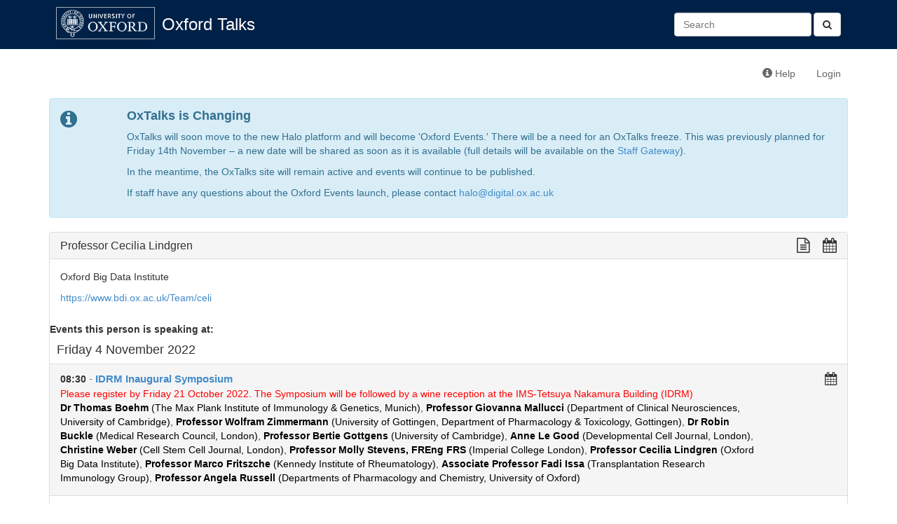

--- FILE ---
content_type: text/html; charset=utf-8
request_url: https://talks.ox.ac.uk/talks/persons/id/3df6e2c9-13df-4cd5-b707-8449a0ea692c
body_size: 3807
content:

<!DOCTYPE html>
<html lang="en">
    <head>
        <meta charset="utf-8">
        <meta http-equiv="X-UA-Compatible" content="IE=edge">
        <meta name="viewport" content="width=device-width, initial-scale=1">
        <title>Professor Cecilia Lindgren - Oxford Talks</title>

        <!-- Bootstrap -->
        <link href="/static/bootstrap/css/bootstrap.min.css" rel="stylesheet">

        <!-- Font Awesome -->
        <link href="/static/font-awesome/css/font-awesome.min.css" rel="stylesheet">

        <!-- Events custom stylesheet -->
        <link rel="stylesheet" href="/static/css/custom.css">

        <!-- jQuery -->
        <script src="/static/js/jquery-1.11.1.min.js"></script>

        <!-- jQuery cookie plugin-->
        <script src="/static/js/jquery.cookie.js"></script>

        <!-- underscore.js -->
        <script src="/static/js/underscore-min.js"></script>

        <!-- bootstrap.js -->
        <script src="/static/bootstrap/js/bootstrap.min.js"></script>

        <script>
          (function(i,s,o,g,r,a,m){i['GoogleAnalyticsObject']=r;i[r]=i[r]||function(){
          (i[r].q=i[r].q||[]).push(arguments)},i[r].l=1*new Date();a=s.createElement(o),
          m=s.getElementsByTagName(o)[0];a.async=1;a.src=g;m.parentNode.insertBefore(a,m)
          })(window,document,'script','//www.google-analytics.com/analytics.js','ga');

          ga('create', 'UA-37957799-1', 'auto');
          ga('send', 'pageview');

        </script>
        
        <!-- HTML5 Shim and Respond.js IE8 support of HTML5 elements and media queries -->
        <!-- WARNING: Respond.js doesn't work if you view the page via file:// -->
        <!--[if lt IE 9]>
        <script src="https://oss.maxcdn.com/libs/html5shiv/3.7.0/html5shiv.js"></script>
        <script src="https://oss.maxcdn.com/libs/respond.js/1.4.2/respond.min.js"></script>
        <![endif]-->
        
        
    </head>
    <body>
        <div id="header">
            <div class="container">
                <!-- Static navbar -->
                <div class="navbar navbar-default" role="navigation">
                    <div class="container-fluid">
                        
                        
                        
                        
                        <div class="navbar-header">
                            <a id="navbar-oxford-brandmark" href="http://www.ox.ac.uk"><img src="/static/images/ox_brand6_rev_rect.gif"></a>
                            <a class="navbar-brand" href="/">Oxford Talks</a>
                            <button type="button" class="navbar-toggle collapsed" data-toggle="collapse" data-target="#main-navbar-collapse" aria-expanded="false">
                                <span class="sr-only">Toggle navigation</span>
                                <span class="icon-bar"></span>
                                <span class="icon-bar"></span>
                                <span class="icon-bar"></span>
                            </button>
                        </div>
                        <div class="collapse navbar-collapse" id="main-navbar-collapse">
                            <ul class="nav navbar-nav">
                                
                                                          
                            </ul>
                            <form class="navbar-form navbar-right search-form" role="search" method="get" action="/search/">
                              <button type="submit" class="btn btn-default"><i class="fa fa-search" aria-hidden="true"></i></button>
                              <div class="form-group">
                                 <input id="id_q" name="q" type="text" class="form-control" placeholder="Search" value=""/>
                              </div>​

                            </form>
                        </div>
                    </div>
                </div>
            </div>
        </div>
        <div class="container">
            <div class="navbar navbar-secondary" role="navigation">
                <div class="container-fluid">
                    <ul class="nav navbar-nav navbar-right">
                        <li><a href="http://talksox.readthedocs.org/en/latest" target="_blank"><span class="glyphicon glyphicon-info-sign"></span> Help</a></li> 
                        
                        <li><a href="/login/">Login</a></li>
                        
                    </ul>
                </div><!--/.container-fluid -->
            </div>
	    <!-- OxTalks Platform Change Announcement -->
<div class="alert alert-info oxtalks-announcement" role="alert">
    <div class="row">
        <div class="col-md-1">
            <i class="fa fa-info-circle fa-2x" aria-hidden="true"></i>
        </div>
        <div class="col-md-11">
            <h4><strong>OxTalks is Changing</strong></h4>
            <p>
                OxTalks will soon move to the new Halo platform and will become 'Oxford Events.' There will be a need for an OxTalks freeze. This was previously planned for Friday 14th November – a new date will be shared as soon as it is available (full details will be available on the <a href="https://staff.web.ox.ac.uk/oxford-events" target="_blank">Staff Gateway</a>).
            </p>
            <p>
                In the meantime, the OxTalks site will remain active and events will continue to be published.
            </p>
            <p>
                If staff have any questions about the Oxford Events launch, please contact <a href="mailto:halo@digital.ox.ac.uk">halo@digital.ox.ac.uk</a>
            </p>
        </div>
    </div>
</div>

            
            

<div class="panel panel-default">
    <!-- Default panel contents -->
    <div class="panel-heading">
        <h3 class="panel-title">
            Professor Cecilia Lindgren
            <div class="formatting-links pull-right">
                 <!-- plain text link -->
<a class="formatting-link plain-text-link"
href="/talks/persons/id/3df6e2c9-13df-4cd5-b707-8449a0ea692c?format=txt" title="View a plain text version of this page">
    <span class="fa fa-lg fa-file-text-o" aria-hidden="true"></span>
</a>
                 <!-- ical/ics link -->
<a class="formatting-link ics-link" href="/api/person/3df6e2c9-13df-4cd5-b707-8449a0ea692c.ics" title="Import this person's events into your calendar">
    <span class="fa fa-lg fa-calendar" aria-hidden="true"></span>
    <span class="formatting-link-text"></span>
</a>

            </div>
        </h3>
    </div>
    <div class="panel-body">
        
        
        <p>Oxford Big Data Institute</p>
        
        
        <p><a href="https://www.bdi.ox.ac.uk/Team/celi" target="_blank">https://www.bdi.ox.ac.uk/Team/celi</a></p>
        
    </div>

    
      <strong>Events this person is speaking at:</strong><br>
      
  <h4 class="group-date">Friday 4 November 2022
        
  </h4>
  <ul class="list-group">
    
      <li class="list-group-item 
 ">
        
<!-- Display a single event teaser -->
<div class="event-teaser-wrapper">
  <div class="event-teaser-text-wrapper">

        <div class="pull-right">
          
        </div>

        <strong>
            
                08:30
            
        </strong>

        <a href="/talks/id/16046acb-0c1d-4827-987f-c45a9cd7d16d/" class="list-group-item-heading teaser-talk-title">
           - <b>IDRM Inaugural Symposium</b>
        </a>
        
          <br><span class="teaser-special-message">Please register by Friday 21 October 2022. The Symposium will be followed by a wine reception at the IMS-Tetsuya Nakamura Building (IDRM)</span>
        
        
        <br>
        
            
                
                <a href="/talks/persons/id/d9b3e0db-7733-424a-b2d4-de2a7deab392" class="teaser-speaker"><b>Dr Thomas Boehm</b> (The Max Plank Institute of Immunology &amp; Genetics, Munich)</a>, 
                
            
                
                <a href="/talks/persons/id/8d4e0c2e-f907-4673-b0e1-54eed3c6a270" class="teaser-speaker"><b>Professor Giovanna Mallucci</b> (Department of Clinical Neurosciences, University of Cambridge)</a>, 
                
            
                
                <a href="/talks/persons/id/0fadfcd6-9a9c-4801-862b-81fde7227d54" class="teaser-speaker"><b>Professor Wolfram Zimmermann</b> (University of Gottingen, Department of Pharmacology &amp; Toxicology, Gottingen)</a>, 
                
            
                
                <a href="/talks/persons/id/e242c043-a0ba-4c0e-a5dd-2d9cf221a199" class="teaser-speaker"><b>Dr Robin Buckle</b> (Medical Research Council, London)</a>, 
                
            
                
                <a href="/talks/persons/id/0cc948ba-563b-4927-b076-2252b2e166c4" class="teaser-speaker"><b>Professor Bertie Gottgens</b> (University of Cambridge)</a>, 
                
            
                
                <a href="/talks/persons/id/d6fc3039-28bc-4cbd-b677-ef5664b0754e" class="teaser-speaker"><b>Anne Le Good</b> (Developmental Cell Journal, London)</a>, 
                
            
                
                <a href="/talks/persons/id/756ad4af-b131-4e3b-a3d3-613866c557fc" class="teaser-speaker"><b>Christine Weber</b> (Cell Stem Cell Journal, London)</a>, 
                
            
                
                <a href="/talks/persons/id/d8cfa1bc-8bc8-49ed-adf1-d430ad9ea131" class="teaser-speaker"><b>Professor Molly Stevens, FREng FRS</b> (Imperial College London)</a>, 
                
            
                
                <a href="/talks/persons/id/3df6e2c9-13df-4cd5-b707-8449a0ea692c" class="teaser-speaker"><b>Professor Cecilia Lindgren</b> (Oxford Big Data Institute)</a>, 
                
            
                
                <a href="/talks/persons/id/907fbfd2-8a75-49d5-bbe9-16b2dea6f7df" class="teaser-speaker"><b>Professor Marco Fritszche</b> (Kennedy Institute of Rheumatology)</a>, 
                
            
                
                <a href="/talks/persons/id/9d401e1b-ece7-4671-8ec0-042fe7514d46" class="teaser-speaker"><b>Associate Professor Fadi Issa</b> (Transplantation Research Immunology Group)</a>, 
                
            
                
                <a href="/talks/persons/id/a0231b30-dcb6-4294-b6db-499c4e9e99bf" class="teaser-speaker"><b>Professor Angela Russell</b> (Departments of Pharmacology and Chemistry, University of Oxford)</a>
                
            
        
        
        
            
          
        
    </div>
    <div class="formatting-links-wrapper">
        <!-- ical/ics link -->
<a class="formatting-link ics-link" href="/api/talks/16046acb-0c1d-4827-987f-c45a9cd7d16d.ics" title="Import this talk into your calendar">
    <span class="fa fa-lg fa-calendar" aria-hidden="true"></span>
</a>

    </div>

</div>

      </li>
      
    
  </ul>

  <h4 class="group-date">Wednesday 19 April 2023
        
  </h4>
  <ul class="list-group">
    
      <li class="list-group-item 
 ">
        
<!-- Display a single event teaser -->
<div class="event-teaser-wrapper">
  <div class="event-teaser-text-wrapper">

        <div class="pull-right">
          
        </div>

        <strong>
            
                12:00
            
        </strong>

        <a href="/talks/id/c99bc42e-99b0-4b9d-afec-ea159b976ac0/" class="list-group-item-heading teaser-talk-title">
           - <b>Obesity &amp; Fat Distribution:  A Roadmap how to go from Phenotypes to Mechanisms</b>
        </a>
        
          <br><span class="teaser-special-message">To join this seminar online, please see: https://teams.microsoft.com/l/meetup-join/19%3ameeting_NTA3YzJiMWItODg1My00N2ZiLTg2MDItNzExYmFiYjhhYTZj%40thread.v2/0?context=%7b%22Tid%22%3a%22cc95de1b-97f5-4f93-b4ba-fe68b852cf91%22%2c%22Oid%22%3a%225e674d87-f970-45b2-b178-c6841a2b4d09%22%7d</span>
        
        
        <br>
        
            
                
                <a href="/talks/persons/id/3df6e2c9-13df-4cd5-b707-8449a0ea692c" class="teaser-speaker"><b>Professor Cecilia Lindgren</b> (Oxford Big Data Institute)</a>
                
            
        
        
        
            
            <br><a href="/talks/series/id/964663bb-7212-4137-b3e3-a79d6abe1b7b">OxCIN Seminar Series</a>
            
          
        
    </div>
    <div class="formatting-links-wrapper">
        <!-- ical/ics link -->
<a class="formatting-link ics-link" href="/api/talks/c99bc42e-99b0-4b9d-afec-ea159b976ac0.ics" title="Import this talk into your calendar">
    <span class="fa fa-lg fa-calendar" aria-hidden="true"></span>
</a>

    </div>

</div>

      </li>
      
    
  </ul>


    
    
    

</div>


        </div>
    </body>
</html>
